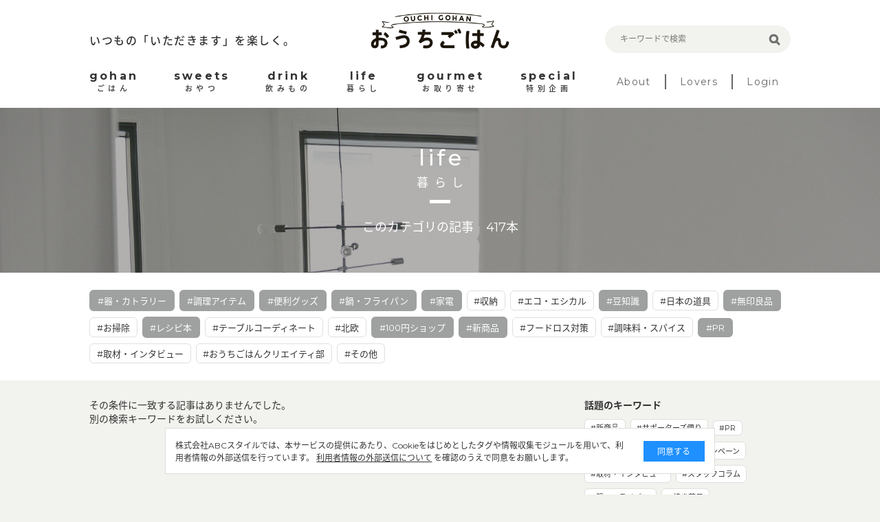

--- FILE ---
content_type: text/html; charset=utf-8
request_url: https://ouchi-gohan.jp/category/life/?tc=113%2C121%2C115%2C112%2C172%2C111%2C122%2C192%2C109%2C119%2C178
body_size: 5858
content:
<!DOCTYPE html>
<html>
<head>
<script>
  (function(w,d,s,l,i){w[l]=w[l]||[];w[l].push({'gtm.start':
  new Date().getTime(),event:'gtm.js'});var f=d.getElementsByTagName(s)[0],
  j=d.createElement(s),dl=l!='dataLayer'?'&l='+l:'';j.async=true;j.src=
  'https://www.googletagmanager.com/gtm.js?id='+i+dl;f.parentNode.insertBefore(j,f);
  })(window,document,'script','dataLayer','GTM-5FXTP33Z');
</script>
<meta charset='UTF-8'>
<meta content='width=device-width, initial-scale=1.0' name='viewport'>
<title>暮らしのまとめ | おうちごはん</title>
<meta name="description" content="「暮らし～life～」に関する記事一覧です。">
<meta name="keywords" content="暮らし,おうちごはん,インスタグラム,インフルエンサー,食卓,おしゃれ,アレンジ,盛り付け,テクニック,おうち,ごはん,レシピ">
<link rel="canonical" href="https://ouchi-gohan.jp/category/life/">
<meta property="og:type" content="website">
<meta property="og:title" content="暮らしのまとめ">
<meta property="og:site_name" content="おうちごはん">
<meta property="og:description" content="「暮らし～life～」に関する記事一覧です。">
<meta property="og:image" content="https://ouchigohan.s3.amazonaws.com/uploads/secondary_category/image/15/a85ae03b-e077-487b-9076-838f0b81f9a6.jpg">
<meta property="og:locale" content="ja_JP">
<meta property="og:url" content="https://ouchi-gohan.jp/category/life/">
<meta name="twitter:card" content="summary_large_image">
<meta name="twitter:site" content="@ouchigohan_jp">
<meta name="twitter:creator" content="@ouchigohan_jp">
<meta name="twitter:title" content="暮らしのまとめ">

<meta content='ca678cd7712542a285787eb10c177fd7' name='p:domain_verify'>
<link rel="stylesheet" media="all" href="/assets/user/pc/application-4d1409761a9a8a6f1342e1685b1d8890194c0d57891b5112be584c7cbd7fc754.css" data-turbolinks-track="true" />
<script src="/assets/user/application-3b4b4c9a3cdc31dbeda1eeeeb7bbf613385b3621bc4a4b8bde2e55cc92be87c7.js" data-turbolinks-track="true"></script>
<script src="/assets/user/renewal2020/pc/scripts-d357389d054e64aceb619a41521715a1c7ca0e39088d13d0e1450cee5659d89e.js" data-turbolinks-track="true"></script>
<link as='style' href='//fonts.googleapis.com/earlyaccess/notosansjapanese.css' onload='this.rel=&#39;stylesheet&#39;' rel='preload'>
<link as='style' href='//fonts.googleapis.com/css?family=Montserrat:400,700' onload='this.rel=&#39;stylesheet&#39;' rel='preload'>
<link rel="shortcut icon" type="image/x-icon" href="/assets/favicon-16b6a33b8ce8f451817aace4609bece30ccdc1a2d3072adf4847b0779a3fefe8.ico" />
<meta name="csrf-param" content="authenticity_token" />
<meta name="csrf-token" content="98HU+HIszL9EzvdWq//vCfhWdlhJg2JsTKhgL8IVpnbeMIxhXxy6+Uiem6FwFMWHjUpbcUVlAznlpixplNTY8A==" />
<script async='' src='//assets.pinterest.com/js/pinit.js'></script>
</head>
<body>
<noscript>
<iframe height='0' src='https://www.googletagmanager.com/ns.html?id=GTM-5FXTP33Z' style='display:none;visibility:hidden' width='0'></iframe>
</noscript>
<header class='site-header'>
<div class='wrap'>
<div class='header-top'>
<div class='header-left'>
<p class='site-copy'>いつもの「いただきます」を楽しく。</p>
</div>
<div class='header-center'>
<h1>
<a href='/'>
<img alt='おうちごはん' src='/assets/user/renewal2020/pc/logo_ouchigohan-3992694f1b004a5ff8e89f7b99eb0a942a9131d192d7f09b36b955c3ddaca189.png'>
</a>
</h1>
</div>
<div class='header-right'>
<div class='search-box'>
<form accept-charset='UTF-8' action='/search' method='get'>
<label class='search-item'>
<input class='search-input' id='keywords' name='keywords' placeholder='キーワードで検索' type='text' value=''>
<input class='search-button' type='submit' value=''>
</label>
</form>
</div>
</div>
</div>
<nav class='header-menu'>
<ul class='site-menu'>
<li>
<a href='/category/gohan/'>
<div class='menu-sub-title'>gohan</div>
<div class='menu-title'>ごはん</div>
</a>
</li>
<li>
<a href='/category/sweets/'>
<div class='menu-sub-title'>sweets</div>
<div class='menu-title'>おやつ</div>
</a>
</li>
<li>
<a href='/category/drink/'>
<div class='menu-sub-title'>drink</div>
<div class='menu-title'>飲みもの</div>
</a>
</li>
<li>
<a href='/category/life/'>
<div class='menu-sub-title'>life</div>
<div class='menu-title'>暮らし</div>
</a>
</li>
<li>
<a href='/category/gourmet/'>
<div class='menu-sub-title'>gourmet</div>
<div class='menu-title'>お取り寄せ</div>
</a>
</li>
<li>
<a href='/category/special/'>
<div class='menu-sub-title'>special</div>
<div class='menu-title'>特別企画</div>
</a>
</li>
</ul>
<ul class='site-sub-menu'>
<li>
<a class='menu-about' href='/about'>About</a>
</li>
<li>
<a href='/lovers' target='_blank'>Lovers</a>
</li>
<li>
<a href='https://akfb.f.msgs.jp/webapp/form/21216_akfb_2/index.do' target='_blank'>Login</a>
</li>
</ul>
</nav>
</div>
</header>

<div class='site-body'>
<div class='category-title lazy' data-src='https://ouchigohan.s3.amazonaws.com/uploads/secondary_category/image/15/a85ae03b-e077-487b-9076-838f0b81f9a6.jpg'>
<div class='category-title-inner'>
<div class='wrap'>
<div class='category-title-wrap'>
<p class='category-title-sub-heading'>life</p>
<h1 class='category-title-heading'>暮らし</h1>
</div>
<p class='category-title-text'>このカテゴリの記事　417本</p>
</div>
</div>
</div>
<div class='related-tag'>
<div class='wrap'>
<div class='tag-cloud'>
<a class='selected tag-item' href='/category/life/?tc=113%2C121%2C115%2C112%2C172%2C111%2C122%2C192%2C119%2C178'>
#器・カトラリー
</a>

<a class='selected tag-item' href='/category/life/?tc=113%2C121%2C115%2C112%2C172%2C122%2C192%2C109%2C119%2C178'>
#調理アイテム
</a>

<a class='selected tag-item' href='/category/life/?tc=113%2C121%2C115%2C112%2C172%2C111%2C122%2C192%2C109%2C178'>
#便利グッズ
</a>

<a class='selected tag-item' href='/category/life/?tc=113%2C121%2C115%2C112%2C172%2C111%2C192%2C109%2C119%2C178'>
#鍋・フライパン
</a>

<a class='selected tag-item' href='/category/life/?tc=121%2C115%2C112%2C172%2C111%2C122%2C192%2C109%2C119%2C178'>
#家電
</a>

<a class='tag-item' href='/category/life/?tc=113%2C121%2C115%2C112%2C172%2C111%2C122%2C192%2C109%2C119%2C178%2C110'>
#収納
</a>

<a class='tag-item' href='/category/life/?tc=113%2C121%2C115%2C112%2C172%2C111%2C122%2C192%2C109%2C119%2C178%2C114'>
#エコ・エシカル
</a>

<a class='selected tag-item' href='/category/life/?tc=113%2C121%2C112%2C172%2C111%2C122%2C192%2C109%2C119%2C178'>
#豆知識
</a>

<a class='tag-item' href='/category/life/?tc=113%2C121%2C115%2C112%2C172%2C111%2C122%2C192%2C109%2C119%2C178%2C118'>
#日本の道具
</a>

<a class='selected tag-item' href='/category/life/?tc=113%2C121%2C115%2C172%2C111%2C122%2C192%2C109%2C119%2C178'>
#無印良品
</a>

<a class='tag-item' href='/category/life/?tc=113%2C121%2C115%2C112%2C172%2C111%2C122%2C192%2C109%2C119%2C178%2C116'>
#お掃除
</a>

<a class='selected tag-item' href='/category/life/?tc=113%2C121%2C115%2C112%2C111%2C122%2C192%2C109%2C119%2C178'>
#レシピ本
</a>

<a class='tag-item' href='/category/life/?tc=113%2C121%2C115%2C112%2C172%2C111%2C122%2C192%2C109%2C119%2C178%2C117'>
#テーブルコーディネート
</a>

<a class='tag-item' href='/category/life/?tc=113%2C121%2C115%2C112%2C172%2C111%2C122%2C192%2C109%2C119%2C178%2C120'>
#北欧
</a>

<a class='selected tag-item' href='/category/life/?tc=113%2C115%2C112%2C172%2C111%2C122%2C192%2C109%2C119%2C178'>
#100円ショップ
</a>

<a class='selected tag-item' href='/category/life/?tc=113%2C121%2C115%2C112%2C172%2C111%2C122%2C109%2C119%2C178'>
#新商品
</a>

<a class='tag-item' href='/category/life/?tc=113%2C121%2C115%2C112%2C172%2C111%2C122%2C192%2C109%2C119%2C178%2C123'>
#フードロス対策
</a>

<a class='tag-item' href='/category/life/?tc=113%2C121%2C115%2C112%2C172%2C111%2C122%2C192%2C109%2C119%2C178%2C182'>
#調味料・スパイス
</a>

<a class='selected tag-item' href='/category/life/?tc=113%2C121%2C115%2C112%2C172%2C111%2C122%2C192%2C109%2C119'>
#PR
</a>

<a class='tag-item' href='/category/life/?tc=113%2C121%2C115%2C112%2C172%2C111%2C122%2C192%2C109%2C119%2C178%2C200'>
#取材・インタビュー 
</a>

<a class='tag-item' href='/category/life/?tc=113%2C121%2C115%2C112%2C172%2C111%2C122%2C192%2C109%2C119%2C178%2C207'>
#おうちごはんクリエイティ部
</a>

<a class='tag-item' href='/category/life/?tc=113%2C121%2C115%2C112%2C172%2C111%2C122%2C192%2C109%2C119%2C178%2C124'>
#その他
</a>

</div>
</div>
</div>
<div class='wrap'>
<article class='content-main'>
<section class='article-index'>
<p class='Content-Title'>
その条件に一致する記事はありませんでした。
<br>
別の検索キーワードをお試しください。
</p>
<div class='article-list'>
</div>
</section>
<div class='pager'>
</div>

</article>
<aside class='aside-content'>
<section class='topic-content'>
<h2 class='aside-heading'>話題のキーワード</h2>
<div class='tag-cloud'>
<a class='tag-item' href='/category/life/192/'>#新商品</a>
<a class='tag-item' href='/category/special/191/'>#サポーターズ便り</a>
<a class='tag-item' href='/category/special/176/'>#PR</a>
<a class='tag-item' href='/category/gohan/158/'>#Loversコラム</a>
<a class='tag-item' href='/category/special/142/'>#開催中のキャンペーン</a>
<a class='tag-item' href='/category/special/141/'>#取材・インタビュー</a>
<a class='tag-item' href='/category/special/139/'>#スタッフコラム</a>
<a class='tag-item' href='/category/life/122/'>#鍋・フライパン</a>
<a class='tag-item' href='/category/sweets/80/'>#焼き菓子</a>
<a class='tag-item' href='/category/gohan/61/'>#作り置き・常備菜</a>
<a class='tag-item' href='/category/gohan/59/'>#おつまみ</a>
</div>
</section>
<section class='related-category' id='category'>
<h2 class='heading-b'>
<span class='heading-inner'>CATEGORY</span>
</h2>
<div class='related-category-list'>
<a class='lazy' data-src='https://ouchigohan.s3.amazonaws.com/uploads/secondary_category/small_image/12/f770705f-cfa5-4e3c-a761-1b5a49809fbe.png' href='/category/gohan/'>
<div class='category-text'>
<p class='category-sub-name'>gohan</p>
<h3 class='category-name'>ごはん</h3>
</div>
</a>
<a class='lazy' data-src='https://ouchigohan.s3.amazonaws.com/uploads/secondary_category/small_image/13/04695083-79d8-44a5-bbcb-3b150d9ca0e5.png' href='/category/sweets/'>
<div class='category-text'>
<p class='category-sub-name'>sweets</p>
<h3 class='category-name'>おやつ</h3>
</div>
</a>
<a class='lazy' data-src='https://ouchigohan.s3.amazonaws.com/uploads/secondary_category/small_image/14/ba80a38b-5866-45f6-8bc0-4ecd4006279f.png' href='/category/drink/'>
<div class='category-text'>
<p class='category-sub-name'>drink</p>
<h3 class='category-name'>飲みもの</h3>
</div>
</a>
<a class='lazy' data-src='https://ouchigohan.s3.amazonaws.com/uploads/secondary_category/small_image/15/ef6b3dac-405a-4883-9160-7b24c108c69f.png' href='/category/life/'>
<div class='category-text'>
<p class='category-sub-name'>life</p>
<h3 class='category-name'>暮らし</h3>
</div>
</a>
<a class='lazy' data-src='https://ouchigohan.s3.amazonaws.com/uploads/secondary_category/small_image/16/ff96c15c-8e7e-4984-b6ff-01c64b76f8e6.png' href='/category/gourmet/'>
<div class='category-text'>
<p class='category-sub-name'>gourmet</p>
<h3 class='category-name'>お取り寄せ</h3>
</div>
</a>
<a class='lazy' data-src='https://ouchigohan.s3.amazonaws.com/uploads/secondary_category/small_image/17/9526f650-d08a-47bf-9701-33d2f853c32e.png' href='/category/special/'>
<div class='category-text'>
<p class='category-sub-name'>special</p>
<h3 class='category-name'>特別企画</h3>
</div>
</a>
</div>
</section>
<section class='recommend-article'>
<h2 class='aside-heading'>おすすめ記事</h2>
<div class='article-list'>
<a class='article-item' href='/4392/'>
<div class='article-thumbnail-wrap'>
<img alt='毎日の料理にプラス！「北海道スキムミルク」を楽しむお手軽レシピ' class='article-thumbnail' src='https://ouchigohan.s3.amazonaws.com/uploads/article/image/4392/small_thumbnail_1a580be8-b9ec-43fe-929a-cbac658a6679.jpeg'>
</div>
<div class='article-main'>
<h3 class='article-heading'>毎日の料理にプラス！「北海道スキムミルク」を楽しむお手軽レシピ</h3>
<div class='article-bottom-info'>
<p class='article-author'>by おうちごはん編集部</p>
<div class='pr-mark'></div>
</div>
</div>
</a>

<a class='article-item' href='/621/'>
<div class='article-thumbnail-wrap'>
<img alt='節分の日のキャラ弁はこれに決まり！かわいい鬼の作り方アイデア6選' class='article-thumbnail' src='https://ouchigohan.s3.amazonaws.com/uploads/article/image/621/small_thumbnail_fb250256-ab5d-4c44-a421-c7b4692b2065.jpg'>
</div>
<div class='article-main'>
<h3 class='article-heading'>節分の日のキャラ弁はこれに決まり！かわいい鬼の作り方アイデア6選</h3>
<div class='article-bottom-info'>
<p class='article-author'>by 管理栄養士・河合さほり</p>
</div>
</div>
</a>

<a class='article-item' href='/2942/'>
<div class='article-thumbnail-wrap'>
<img alt='今年こそは手作りで！素敵なアイデアがいっぱい、気になるバレンタインスイーツ8選' class='article-thumbnail' src='https://ouchigohan.s3.amazonaws.com/uploads/article/image/2942/small_thumbnail_42344f66-4331-4272-b4bc-cce36c34f0ab.jpg'>
</div>
<div class='article-main'>
<h3 class='article-heading'>今年こそは手作りで！素敵なアイデアがいっぱい、気になるバレンタインスイーツ8選</h3>
<div class='article-bottom-info'>
<p class='article-author'>by mico</p>
</div>
</div>
</a>

</div>
</section>
<!-- /related-category -->
<section class='writer-content' id='writer'>
<h2 class='heading-b'>
<span class='heading-inner'>WRITER</span>
</h2>
<h4 class='heading-sub'>おうちごはん編集部</h4>
<div class='writer-list'>
<a href='/writers/1/'>
<div class='writer-image'>
<img src='https://ouchigohan.s3.amazonaws.com/uploads/writer/image/1/thumbnail_978d8452-8e13-4701-84ca-8947be8ea787.jpg'>
</div>
<h3 class='writer-text'>
<em>おうちごはん編集部</em>
</h3>
</a>
<a href='/writers/57/'>
<div class='writer-image'>
<img src='https://ouchigohan.s3.amazonaws.com/uploads/writer/image/57/thumbnail_076ff3cf-ff70-4f3a-8c97-84dcdbe1d6a8.png'>
</div>
<h3 class='writer-text'>
<em>コノ</em>
</h3>
</a>
<a href='/writers/37/'>
<div class='writer-image'>
<img src='https://ouchigohan.s3.amazonaws.com/uploads/writer/image/37/thumbnail_ec662364-ce58-44e8-882e-f08a8ee76143.png'>
</div>
<h3 class='writer-text'>
<em>なべこ</em>
</h3>
</a>
</div>
<p class='writer-index-link'>
<a class='link-arrow-right' href='/writers/'>ライター一覧</a>
</p>
</section>
<!-- /writer-info -->
</aside>

</div>

<div class='external-services-consent'>
<div class='external-services-text'>
株式会社ABCスタイルでは、本サービスの提供にあたり、Cookieをはじめとしたタグや情報収集モジュールを用いて、利用者情報の外部送信を行っています。
<!-- %br -->
<a href='/external_services' target='_blank'>利用者情報の外部送信について</a>
を確認のうえで同意をお願いします。
</div>
<div class='external-services-agree'>同意する</div>
</div>

</div>
<footer class='site-footer'>
<div class='footer-content'>
<div class='footer-sns'>
<div class='footer-sns-inner'>
<p class='footer-sns-text'>今日のおうちごはんのアイデアをお届けします！</p>
<img alt='Follow us on' class='sns-follow-text lazy' data-src='/assets/user/renewal2020/pc/follow_us_on-069b8d59d13e1c724053f71927a8e44afa24befb72333a3efb790632c4180122.png'>
<div class='footer-sns-list'>
<a href='https://www.instagram.com/ouchigohan.jp/' target='_blank'>
<i>
<img alt='Instagram' class='lazy' data-src='/assets/user/renewal2020/pc/icon_instagram_white-06986b1752954bf2648f95bda06e517bb83b0d30d1a1f640f26cb8d7f652e876.png'>
</i>
</a>
<a href='https://www.facebook.com/ouchigohan.jp/' target='_blank'>
<i>
<img alt='Facebook' class='lazy' data-src='/assets/user/renewal2020/pc/icon_facebook_white-58125ada543389f207f2f3f66e82498109ad2f9086a04155553585b20952fca5.png'>
</i>
</a>
<a href='https://www.pinterest.jp/ouchigohan/' target='_blank'>
<i>
<img alt='Pinterest' class='lazy' data-src='/assets/user/renewal2020/pc/icon_pinterest_white-19a1735e60c9a140e2ecbb06aba5f80e53ebf0db8228ffa68324f8f3274745c9.png'>
</i>
</a>
<a href='https://www.youtube.com/channel/UC2PqJTN5AzKaXNDQua01voA' target='_blank'>
<i>
<img alt='YouTube' class='lazy' data-src='/assets/user/renewal2020/pc/icon_youtube_white-f1fae707eb855a798ef8994c823d16c63d0ec710cb916f647f1c2bfa9ad597b1.png'>
</i>
</a>
<a href='https://twitter.com/ouchigohan_jp' target='_blank'>
<i>
<img alt='Twitter' class='lazy' data-src='/assets/user/renewal2020/pc/icon_X_white-2e6cd8e56ab662efdeb4f542c29ecb33a9e3e93c2f06471a3a6329c3a6dd0b7b.svg'>
</i>
</a>
</div>
</div>
</div>
<div class='footer-top'>
<div class='left-side'>
<p class='site-title'>
<a href='/'>
<img alt='おうちごはん' class='lazy' data-src='/assets/user/renewal2020/pc/logo_ouchigohan_lg-d75203dbfdfd2d723d4bc7039dc4860c38afe8b1318b1b3a37941ec19ddfd0cd.png'>
</a>
</p>
<p class='site-copy'>いつもの「いただきます」を楽しく。</p>
</div>
<div class='right-side'>
<ul class='footer-link-list'>
<li>
<a href='/about'>おうちごはんについて</a>
</li>
<li>
<a href='/writers/'>ライター一覧</a>
</li>
<li>
<a href='https://corporate.abc-style.co.jp/' target='_blank'>運営会社</a>
</li>
<li>
<a href='/privacy_policy'>プライバシーポリシー</a>
</li>
</ul>
<ul class='footer-link-list'>
<li>
<a href='/contact'>お問い合わせ</a>
</li>
<li>
<a href='/rule'>サイト利用規約</a>
</li>
<li>
<a href='/external_services'>利用者情報の外部送信について</a>
</li>
<li>
<a class='Footer-Link-Text' href='/lovers_rule'>おうちごはんLover会員規約</a>
</li>
<li>
<a href='https://abc-style.co.jp/working/' target='_blank'>食に関するお仕事情報</a>
</li>
</ul>
</div>
</div>
</div>
<div class='footer-bottom'>
<p>Copyright© ABC Style Co.,Ltd All rights reserved.</p>
<p>※当サイトは Instagram社との資本関係や取引関係はなく、株式会社ABCスタイルが運営する独立したサイトです。</p>
</div>
</footer>
<!-- /site-footer -->

</body>
</html>
